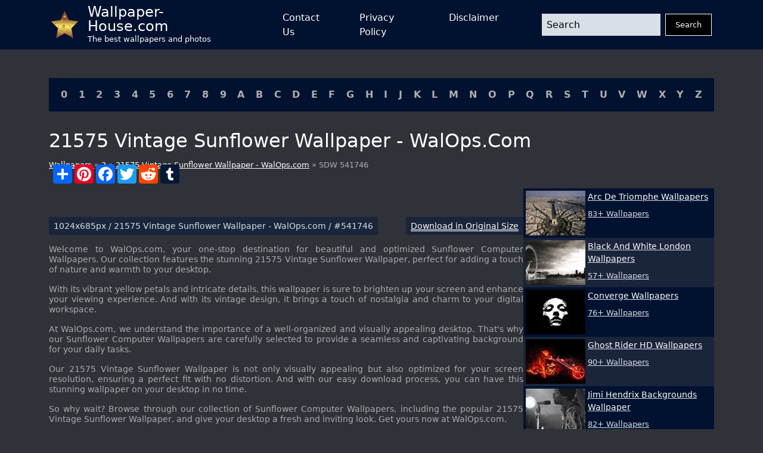

--- FILE ---
content_type: text/html; charset=UTF-8
request_url: https://wallpaper-house.com/wallpaper-id-541746.php
body_size: 12385
content:
<!DOCTYPE html>
<html lang="en-US">

        <head>
    <meta http-equiv="Content-Type" content="text/html; charset=UTF-8" />
    <meta name="viewport" content="width=device-width, initial-scale=1">
    <meta name="csrf-token" content="QDutKiOagvx40gO6uasYQVNpccZZaELKihgRmhma">
    <meta name="author" content="Wallpaper-House.com" />
    <title>21575 Vintage Sunflower Wallpaper - WalOps.com</title>
    <meta name="description" content="Download 21575 Vintage Sunflower Wallpaper - WalOps.com in HIGH quality and 1024 x 685 size and Enjoy!" />

    <link rel="canonical" href="https://wallpaper-house.com/wallpaper-id-541746.php">

    <link rel="apple-touch-icon" sizes="180x180" href="/ico/apple-touch-icon.png">
    <link rel="icon" type="image/png" sizes="32x32" href="/ico/favicon-32x32.png">
    <link rel="icon" type="image/png" sizes="16x16" href="/ico/favicon-16x16.png">
    <link rel="manifest" href="/ico/site.webmanifest">
    <link rel="mask-icon" href="/ico/safari-pinned-tab.svg" color="#5bbad5">
    <link rel="shortcut icon" href="/ico/favicon.ico">
    <meta name="msapplication-TileColor" content="#2b5797">
    <meta name="msapplication-config" content="/ico/browserconfig.xml">
    <meta name="theme-color" content="#000000">

    <script type="application/ld+json">{"@context":"https:\/\/schema.org","@type":"Organization","name":"Wallpaper house","description":"Wallpaper house is a website that provides you with the best wallpapers for your desktop and mobile devices.","url":"https:\/\/wallpaper-house.com","logo":"https:\/\/wallpaper-house.com\/assets\/logo.png","foundingDate":"2017-03-30T00:00:00+00:00","foundingLocation":"New York","brand":"Wallpaper house","address":{"@type":"PostalAddress","addressLocality":"New York","addressRegion":"New York","postalCode":"1016","streetAddress":"160 E 28th St","addressCountry":"US"}}</script>
    <script type="application/ld+json">{"@context":"https:\/\/schema.org","@type":"BreadcrumbList","itemListElement":[{"@type":"ListItem","position":1,"item":{"@type":"WebPage","name":"Wallpaper house","url":"https:\/\/wallpaper-house.com","@id":"https:\/\/wallpaper-house.com"}},{"@type":"ListItem","position":2,"item":{"@type":"WebPage","name":"2","url":"https:\/\/wallpaper-house.com\/cll\/2\/index.php","@id":"https:\/\/wallpaper-house.com\/cll\/2\/index.php"}},{"@type":"ListItem","position":3,"item":{"@type":"WebPage","name":"Sunflower Computer Wallpapers","url":"https:\/\/wallpaper-house.com\/group\/sunflower-computer-wallpaper\/index.php","@id":"https:\/\/wallpaper-house.com\/group\/sunflower-computer-wallpaper\/index.php"}},{"@type":"ListItem","position":4,"item":{"@type":"WebPage","name":"21575 Vintage Sunflower Wallpaper - WalOps.com","url":"https:\/\/wallpaper-house.com\/wallpaper-id-541746.php","@id":"https:\/\/wallpaper-house.com\/wallpaper-id-541746.php"}}]}</script>

    <!-- Bootstrap CSS -->
<link href="https://wallpaper-house.com/assets/module/bootstrap/bootstrap-reboot.min.css" rel="stylesheet">
<link href="https://wallpaper-house.com/assets/module/bootstrap/bootstrap-grid.min.css" rel="stylesheet">

<!-- Custom CSS -->
<link href="https://wallpaper-house.com/assets/css/style.css" rel="stylesheet">
<link href="https://wallpaper-house.com/assets/css/media.css" rel="stylesheet">

    
    <!-- Google tag (gtag.js) -->
<script async src="https://www.googletagmanager.com/gtag/js?id=UA-101984603-1" type="01617ffff9755e073713262e-text/javascript"></script>
<script type="01617ffff9755e073713262e-text/javascript">
    window.dataLayer = window.dataLayer || [];
    function gtag(){dataLayer.push(arguments);}
    gtag('js', new Date());

    gtag('config', 'UA-101984603-1');
</script>
<script type="01617ffff9755e073713262e-application/javascript">
new Image().src = "//counter.yadro.ru/hit?r"+
escape(document.referrer)+((typeof(screen)=="undefined")?"":
";s"+screen.width+"*"+screen.height+"*"+(screen.colorDepth?
screen.colorDepth:screen.pixelDepth))+";u"+escape(document.URL)+
";h"+escape(document.title.substring(0,150))+
";"+Math.random();</script>

            <link rel="preload" href="https://wallpaper-house.com/media/414812/conversions/wallpaper2you_541746-small_webp.webp" as="image">
    <link rel="preload" href="https://wallpaper-house.com/media/414812/conversions/wallpaper2you_541746-small.jpg" as="image">
    <link rel="preload" href="https://wallpaper-house.com/media/414812/conversions/wallpaper2you_541746-medium_webp.webp" as="image">
    <link rel="preload" href="https://wallpaper-house.com/media/414812/conversions/wallpaper2you_541746-medium.jpg" as="image">
    <link rel="preload" href="https://wallpaper-house.com/media/414812/conversions/wallpaper2you_541746-large_webp.webp" as="image">
    <link rel="preload" href="https://wallpaper-house.com/media/414812/conversions/wallpaper2you_541746-large.jpg" as="image">
    </head>

<body class="bg-grey d-flex flex-column min-vh-100 vh-100 h-100">
<header class=" bg-blue">

    <nav class="container p-0 px-sm-3 d-flex justify-content-between">
        <a class="navbar-brand d-flex align-content-start align-items-center me-5" href="/">
            <img src="[data-uri]"
                 alt="logo"
                 width="45" height="45"
                 class="me-3">
            <div class="d-flex flex-column">
                <div class="site-name">Wallpaper-House.com</div>
                <div class="site-description">The best wallpapers and photos</div>
            </div>
        </a>
        <button class="navbar-button d-block d-lg-none" id="menuButton" onclick="if (!window.__cfRLUnblockHandlers) return false; showMenu()" data-cf-modified-01617ffff9755e073713262e-="">
            <svg xmlns:xlink="http://www.w3.org/1999/xlink" xmlns="http://www.w3.org/2000/svg" viewBox="0 0 512 512" height="46" width="46">
                <rect width="352" height="32" x="80" y="96" />
                <rect width="352" height="32" x="80" y="240" />
                <rect width="352" height="32" x="80" y="384" />
            </svg>
        </button>
        <div class="d-lg-flex flex-grow-1 justify-content-between align-items-center"
             id="mainMenu">
            <ul class="navbar-nav mx-auto d-lg-flex justify-content-between">
                <li class="nav-item mx-1 mx-lg-2 mx-xl-4">
                    <a href="https://wallpaper-house.com/contact" class="nav-link open-popup-link">Contact Us</a>
                </li>
                <li class="nav-item mx-1 mx-lg-2 mx-xl-4">
                    <a href="https://wallpaper-house.com/privacy" class="nav-link open-popup-link">Privacy Policy</a>
                </li>
                <li class="nav-item mx-1 mx-lg-2 mx-xl-4">
                    <a href="https://wallpaper-house.com/disclaimer" class="nav-link open-popup-link">Disclaimer</a>
                </li>
            </ul>
            <form class="d-flex flex-grow-1 ms-lg-5" method="get" action="https://wallpaper-house.com/search">
                <input class="form-control me-2 header-search" type="text" name="s" placeholder="Search">
                <button class="btn btn-dark" type="submit">Search</button>
            </form>
            <button class="close" onclick="if (!window.__cfRLUnblockHandlers) return false; showMenu()" data-cf-modified-01617ffff9755e073713262e-="">
                <svg width="46" height="46" viewBox="0 0 48 48" fill="none" xmlns="http://www.w3.org/2000/svg">
                    <path d="M8 8L40 40" stroke="white" stroke-width="6" stroke-linecap="round" stroke-linejoin="round"></path>
                    <path d="M8 40L40 8" stroke="white" stroke-width="6" stroke-linecap="round" stroke-linejoin="round"></path>
                </svg>
            </button>
        </div>

    </nav>
</header>
<main class="mt-3 mt-lg-5">
    <section class="container cll">
    <div class=" bg-blue p-2 p-lg-3 d-flex justify-content-center justify-content-lg-between flex-wrap">
                    <a class="px-1" href="https://wallpaper-house.com/cll/0/index.php">0</a>
                    <a class="px-1" href="https://wallpaper-house.com/cll/1/index.php">1</a>
                    <a class="px-1" href="https://wallpaper-house.com/cll/2/index.php">2</a>
                    <a class="px-1" href="https://wallpaper-house.com/cll/3/index.php">3</a>
                    <a class="px-1" href="https://wallpaper-house.com/cll/4/index.php">4</a>
                    <a class="px-1" href="https://wallpaper-house.com/cll/5/index.php">5</a>
                    <a class="px-1" href="https://wallpaper-house.com/cll/6/index.php">6</a>
                    <a class="px-1" href="https://wallpaper-house.com/cll/7/index.php">7</a>
                    <a class="px-1" href="https://wallpaper-house.com/cll/8/index.php">8</a>
                    <a class="px-1" href="https://wallpaper-house.com/cll/9/index.php">9</a>
                    <a class="px-1" href="https://wallpaper-house.com/cll/A/index.php">A</a>
                    <a class="px-1" href="https://wallpaper-house.com/cll/B/index.php">B</a>
                    <a class="px-1" href="https://wallpaper-house.com/cll/C/index.php">C</a>
                    <a class="px-1" href="https://wallpaper-house.com/cll/D/index.php">D</a>
                    <a class="px-1" href="https://wallpaper-house.com/cll/E/index.php">E</a>
                    <a class="px-1" href="https://wallpaper-house.com/cll/F/index.php">F</a>
                    <a class="px-1" href="https://wallpaper-house.com/cll/G/index.php">G</a>
                    <a class="px-1" href="https://wallpaper-house.com/cll/H/index.php">H</a>
                    <a class="px-1" href="https://wallpaper-house.com/cll/I/index.php">I</a>
                    <a class="px-1" href="https://wallpaper-house.com/cll/J/index.php">J</a>
                    <a class="px-1" href="https://wallpaper-house.com/cll/K/index.php">K</a>
                    <a class="px-1" href="https://wallpaper-house.com/cll/L/index.php">L</a>
                    <a class="px-1" href="https://wallpaper-house.com/cll/M/index.php">M</a>
                    <a class="px-1" href="https://wallpaper-house.com/cll/N/index.php">N</a>
                    <a class="px-1" href="https://wallpaper-house.com/cll/O/index.php">O</a>
                    <a class="px-1" href="https://wallpaper-house.com/cll/P/index.php">P</a>
                    <a class="px-1" href="https://wallpaper-house.com/cll/Q/index.php">Q</a>
                    <a class="px-1" href="https://wallpaper-house.com/cll/R/index.php">R</a>
                    <a class="px-1" href="https://wallpaper-house.com/cll/S/index.php">S</a>
                    <a class="px-1" href="https://wallpaper-house.com/cll/T/index.php">T</a>
                    <a class="px-1" href="https://wallpaper-house.com/cll/U/index.php">U</a>
                    <a class="px-1" href="https://wallpaper-house.com/cll/V/index.php">V</a>
                    <a class="px-1" href="https://wallpaper-house.com/cll/W/index.php">W</a>
                    <a class="px-1" href="https://wallpaper-house.com/cll/X/index.php">X</a>
                    <a class="px-1" href="https://wallpaper-house.com/cll/Y/index.php">Y</a>
                    <a class="px-1" href="https://wallpaper-house.com/cll/Z/index.php">Z</a>
            </div>
</section>
        <section class="title container">
        <h1>
            21575 Vintage Sunflower Wallpaper - WalOps.com
        </h1>
        <div class="breadcrumbs">
            <a href="https://wallpaper-house.com">
                Wallpapers
            </a>
                        »
            <a href="https://wallpaper-house.com/cll/2/index.php">
                2
            </a>
                        »
            <a href="https://wallpaper-house.com/group/sunflower-computer-wallpaper/index.php">21575 Vintage Sunflower Wallpaper - WalOps.com</a>
            » SDW 541746
        </div>

    </section>

    <section class="container d-block d-lg-flex" id="content">
        <div class="main-content flex-grow-1">
            <a href="https://wallpaper-house.com/data/out/12/wallpaper2you_541746.jpg" class="d-block post-image">
               
                <picture>
        <source media="(max-width: 496px)" data-srcset="https://wallpaper-house.com/media/414812/conversions/wallpaper2you_541746-small_webp.webp" type="image/webp" />
        <source media="(max-width: 496px)" data-srcset="https://wallpaper-house.com/media/414812/conversions/wallpaper2you_541746-small.jpg" type="image/jpeg" />
        <source media="(max-width: 1399px)" data-srcset="https://wallpaper-house.com/media/414812/conversions/wallpaper2you_541746-medium_webp.webp" type="image/webp" />
        <source media="(max-width: 1399px)" data-srcset="https://wallpaper-house.com/media/414812/conversions/wallpaper2you_541746-medium.jpg" type="image/jpeg" />
        <source media="(min-width: 1400px)" data-srcset="https://wallpaper-house.com/media/414812/conversions/wallpaper2you_541746-large_webp.webp" type="image/webp" />
        <source media="(min-width: 1400px)" data-srcset="https://wallpaper-house.com/media/414812/conversions/wallpaper2you_541746-large.jpg" type="image/jpeg" />

        <img class="lazy" src="[data-uri]" data-src="https://wallpaper-house.com/data/out/12/wallpaper2you_541746.jpg" alt="21575 Vintage Sunflower Wallpaper - WalOps.com" title="21575 Vintage Sunflower Wallpaper - WalOps.com">
    </picture>
                <button type="button" onclick="if (!window.__cfRLUnblockHandlers) return false; window.open('/disclaimer', '_blank');" href="/disclaimer" class="disclaimer-link" data-cf-modified-01617ffff9755e073713262e-="">
                    DCMA
                </button>
            </a>

            <div style="clear:both;"></div>
<!-- AddToAny BEGIN -->
<div class="a2a_kit a2a_kit_size_32 a2a_default_style">
    <a class="a2a_dd" href="https://www.addtoany.com/share"></a>
    <a class="a2a_button_pinterest"></a>
    <a class="a2a_button_facebook"></a>
    <a class="a2a_button_twitter"></a>
    <a class="a2a_button_reddit"></a>
    <a class="a2a_button_tumblr"></a>
    <a class="a2a_button_google_plus"></a>
</div>

<!-- AddToAny END -->

<div style="clear:both;"></div>


            <div class="ads-container">
    <ins class="adsbygoogle"
         style="display:block"
         data-ad-client="ca-pub-3375405152988042"
         data-ad-slot="7229790580"
         data-ad-format="auto"
         data-full-width-responsive="true"></ins>
    <script type="01617ffff9755e073713262e-text/javascript">
        (adsbygoogle = window.adsbygoogle || []).push({});
    </script>
</div>

            <div class="post-meta d-flex flex-wrap g-2 justify-content-between mt-3">
                <span class="box p-2 d-inline-block wallpaper-info">
                    1024x685px
                    / 21575 Vintage Sunflower Wallpaper - WalOps.com
                    / #541746
                </span>
                <span class="box p-2 d-inline-block download">
                    <a href="https://wallpaper-house.com/data/out/12/wallpaper2you_541746.jpg" class="btn btn-primary btn-download" download="Wallpaper-House.com_541746.jpg">
                        Download in Original Size
                    </a>
                </span>
            </div>

            <div class="post-description mt-3">
                                <p>Welcome to WalOps.com, your one-stop destination for beautiful and optimized Sunflower Computer Wallpapers. Our collection features the stunning 21575 Vintage Sunflower Wallpaper, perfect for adding a touch of nature and warmth to your desktop. </p>

<p>With its vibrant yellow petals and intricate details, this wallpaper is sure to brighten up your screen and enhance your viewing experience. And with its vintage design, it brings a touch of nostalgia and charm to your digital workspace.</p>

<p>At WalOps.com, we understand the importance of a well-organized and visually appealing desktop. That's why our Sunflower Computer Wallpapers are carefully selected to provide a seamless and captivating background for your daily tasks.</p>

<p>Our 21575 Vintage Sunflower Wallpaper is not only visually appealing but also optimized for your screen resolution, ensuring a perfect fit with no distortion. And with our easy download process, you can have this stunning wallpaper on your desktop in no time.</p>

<p>So why wait? Browse through our collection of Sunflower Computer Wallpapers, including the popular 21575 Vintage Sunflower Wallpaper, and give your desktop a fresh and inviting look. Get yours now at WalOps.com.</p>
                                <p class="mt-2">
                    <strong>ID of this image: 541746. (You can find it using this number).</strong>
                </p>
            </div>

            <div class="short-links mt-4">
                <h3>Codes for Insertion:</h3>
                <div class="mt-2">
                    <label>Short Link</label>
                    <input class="d-block" onClick="if (!window.__cfRLUnblockHandlers) return false; this.select();" type="text" value="https://wallpaper-house.com/wallpaper-id-541746.php" data-cf-modified-01617ffff9755e073713262e-="">
                </div>
                <div class="mt-2">
                    <label>Preview / HTML</label>
                    <input class="d-block" onClick="if (!window.__cfRLUnblockHandlers) return false; this.select();" type="text" value='<a href="https://wallpaper-house.com/wallpaper-id-541746.php"><img src="https://wallpaper-house.com/data/out/12/wallpaper2you_541746.jpg" width="192" height="120" /></a>' data-cf-modified-01617ffff9755e073713262e-="">
                </div>
                <div class="mt-2">
                    <label>Forum / BB Code</label>
                    <input class="d-block" onClick="if (!window.__cfRLUnblockHandlers) return false; this.select();" type="text" value="[URL=https://wallpaper-house.com/wallpaper-id-541746.php][image]https://wallpaper-house.com/data/out/12/wallpaper2you_541746.jpg[/image][/URL]" data-cf-modified-01617ffff9755e073713262e-="">
                </div>
            </div>

                            <div class="related-posts mt-4">
                    <h3>See also:</h3>
                    <div class="posts-grid row row-cols-1 row-cols-sm-2 row-cols-md-3 g-3 ">
                                                                                   <div class="col">
                                    <a href="https://wallpaper-house.com/wallpaper-id-541695.php" class="d-block card">
                                        
                                        <picture>
        <source data-srcset="https://wallpaper-house.com/media/414761/conversions/wallpaper2you_541695-medium_webp.webp" type="image/webp" />
        <source data-srcset="https://wallpaper-house.com/media/414761/conversions/wallpaper2you_541695-medium.jpg" type="image/jpeg" />

        <img class="lazy" src="[data-uri]" data-src="https://wallpaper-house.com/data/out/12/wallpaper2you_541695.jpg" alt="Sunflower Desktop Wallpapers Free - Wallpaper Cave" title="Sunflower Desktop Wallpapers Free - Wallpaper Cave">
    </picture>
                                        <div class="meta p-2">
                                            1920x1200px /
                                            #541695
                                        </div>
                                    </a>
                                </div>
                                                                                                               <div class="col">
                                    <a href="https://wallpaper-house.com/wallpaper-id-541733.php" class="d-block card">
                                        
                                        <picture>
        <source data-srcset="https://wallpaper-house.com/media/414799/conversions/wallpaper2you_541733-medium_webp.webp" type="image/webp" />
        <source data-srcset="https://wallpaper-house.com/media/414799/conversions/wallpaper2you_541733-medium.jpg" type="image/jpeg" />

        <img class="lazy" src="[data-uri]" data-src="https://wallpaper-house.com/data/out/12/wallpaper2you_541733.jpg" alt="YouWall - Sunflowers Wallpaper - wallpaper,wallpapers,free" title="YouWall - Sunflowers Wallpaper - wallpaper,wallpapers,free">
    </picture>
                                        <div class="meta p-2">
                                            1920x1200px /
                                            #541733
                                        </div>
                                    </a>
                                </div>
                                                                                                               <div class="col">
                                    <a href="https://wallpaper-house.com/wallpaper-id-541772.php" class="d-block card">
                                        
                                        <picture>
        <source data-srcset="https://wallpaper-house.com/media/414838/conversions/wallpaper2you_541772-medium_webp.webp" type="image/webp" />
        <source data-srcset="https://wallpaper-house.com/media/414838/conversions/wallpaper2you_541772-medium.jpg" type="image/jpeg" />

        <img class="lazy" src="[data-uri]" data-src="https://wallpaper-house.com/data/out/12/wallpaper2you_541772.jpg" alt="Sunflower Desktop HD Wallpapers" title="Sunflower Desktop HD Wallpapers">
    </picture>
                                        <div class="meta p-2">
                                            1000x653px /
                                            #541772
                                        </div>
                                    </a>
                                </div>
                                                                                                               <div class="col">
                                    <a href="https://wallpaper-house.com/wallpaper-id-541696.php" class="d-block card">
                                        
                                        <picture>
        <source data-srcset="https://wallpaper-house.com/media/414762/conversions/wallpaper2you_541696-medium_webp.webp" type="image/webp" />
        <source data-srcset="https://wallpaper-house.com/media/414762/conversions/wallpaper2you_541696-medium.jpg" type="image/jpeg" />

        <img class="lazy" src="[data-uri]" data-src="https://wallpaper-house.com/data/out/12/wallpaper2you_541696.jpg" alt="Sunflower Desktop wallpapers - HD Wallpapers POP" title="Sunflower Desktop wallpapers - HD Wallpapers POP">
    </picture>
                                        <div class="meta p-2">
                                            1920x1080px /
                                            #541696
                                        </div>
                                    </a>
                                </div>
                                                                                                               <div class="col">
                                    <a href="https://wallpaper-house.com/wallpaper-id-541777.php" class="d-block card">
                                        
                                        <picture>
        <source data-srcset="https://wallpaper-house.com/media/414843/conversions/wallpaper2you_541777-medium_webp.webp" type="image/webp" />
        <source data-srcset="https://wallpaper-house.com/media/414843/conversions/wallpaper2you_541777-medium.jpg" type="image/jpeg" />

        <img class="lazy" src="[data-uri]" data-src="https://wallpaper-house.com/data/out/12/wallpaper2you_541777.jpg" alt="Sunflower macro beautiful flowers Desktop Wallpaper - 2560x1600" title="Sunflower macro beautiful flowers Desktop Wallpaper - 2560x1600">
    </picture>
                                        <div class="meta p-2">
                                            2560x1600px /
                                            #541777
                                        </div>
                                    </a>
                                </div>
                                                                                                               <div class="col">
                                    <a href="https://wallpaper-house.com/wallpaper-id-541701.php" class="d-block card">
                                        
                                        <picture>
        <source data-srcset="https://wallpaper-house.com/media/414767/conversions/wallpaper2you_541701-medium_webp.webp" type="image/webp" />
        <source data-srcset="https://wallpaper-house.com/media/414767/conversions/wallpaper2you_541701-medium.jpg" type="image/jpeg" />

        <img class="lazy" src="[data-uri]" data-src="https://wallpaper-house.com/data/out/12/wallpaper2you_541701.jpg" alt="Sunflower wallpaper desktop posted in sunflower wallpaper desktop" title="Sunflower wallpaper desktop posted in sunflower wallpaper desktop">
    </picture>
                                        <div class="meta p-2">
                                            1680x1050px /
                                            #541701
                                        </div>
                                    </a>
                                </div>
                                                                                                               <div class="col">
                                    <a href="https://wallpaper-house.com/wallpaper-id-541771.php" class="d-block card">
                                        
                                        <picture>
        <source data-srcset="https://wallpaper-house.com/media/414837/conversions/wallpaper2you_541771-medium_webp.webp" type="image/webp" />
        <source data-srcset="https://wallpaper-house.com/media/414837/conversions/wallpaper2you_541771-medium.jpg" type="image/jpeg" />

        <img class="lazy" src="[data-uri]" data-src="https://wallpaper-house.com/data/out/12/wallpaper2you_541771.jpg" alt="Sunflower Field HD desktop wallpaper High Definition" title="Sunflower Field HD desktop wallpaper High Definition">
    </picture>
                                        <div class="meta p-2">
                                            1366x768px /
                                            #541771
                                        </div>
                                    </a>
                                </div>
                                                                                                               <div class="col">
                                    <a href="https://wallpaper-house.com/wallpaper-id-541708.php" class="d-block card">
                                        
                                        <picture>
        <source data-srcset="https://wallpaper-house.com/media/414774/conversions/wallpaper2you_541708-medium_webp.webp" type="image/webp" />
        <source data-srcset="https://wallpaper-house.com/media/414774/conversions/wallpaper2you_541708-medium.jpg" type="image/jpeg" />

        <img class="lazy" src="[data-uri]" data-src="https://wallpaper-house.com/data/out/12/wallpaper2you_541708.jpg" alt="Sunflower Wallpapers Desktop - Wallpaper Cave" title="Sunflower Wallpapers Desktop - Wallpaper Cave">
    </picture>
                                        <div class="meta p-2">
                                            2560x1600px /
                                            #541708
                                        </div>
                                    </a>
                                </div>
                                                                                                               <div class="col">
                                    <a href="https://wallpaper-house.com/wallpaper-id-541767.php" class="d-block card">
                                        
                                        <picture>
        <source data-srcset="https://wallpaper-house.com/media/414833/conversions/wallpaper2you_541767-medium_webp.webp" type="image/webp" />
        <source data-srcset="https://wallpaper-house.com/media/414833/conversions/wallpaper2you_541767-medium.jpg" type="image/jpeg" />

        <img class="lazy" src="[data-uri]" data-src="https://wallpaper-house.com/data/out/12/wallpaper2you_541767.jpg" alt="Wallpapers Sun Flower Sunflower Desktop Background 1024x768" title="Wallpapers Sun Flower Sunflower Desktop Background 1024x768">
    </picture>
                                        <div class="meta p-2">
                                            1024x768px /
                                            #541767
                                        </div>
                                    </a>
                                </div>
                                                                        </div>
                </div>
            
            <div class="post-content mt-4">
    <h3>How To Install new background wallpaper on your device</h3>
    <h4>For Windows 11</h4>
    <ul>
        <li>Click the on-screen Windows button or press the Windows button on your keyboard.</li>
        <li>Click Settings.</li>
        <li>Go to Personalization.</li>
        <li>Choose Background.</li>
        <li>Select an already available image or click Browse to search for an image you've saved to your PC.</li>
    </ul>
    <h4>For Windows 10 / 11</h4>
    <p>You can select “Personalization” in the context menu. The settings window will open. Settings&gt; Personalization&gt;
        Background.</p>
    <p>In any case, you will find yourself in the same place. To select another image stored on your PC, select “Image”
        or click “Browse”.</p>
    <h4>For Windows Vista or Windows 7</h4>
    <p>Right-click on the desktop, select "Personalization", click on "Desktop Background" and select the menu you want
        (the "Browse" buttons or select an image in the viewer). Click OK when done.</p>
    <h4>For Windows XP</h4>
    <p>Right-click on an empty area on the desktop, select "Properties" in the context menu, select the "Desktop" tab
        and select an image from the ones listed in the scroll window.</p>
    <h4>For Mac OS X</h4>
    <ul>
        <li>
            From a Finder window or your desktop, locate the image file that you want to use.
        </li>
        <li>
            Control-click (or right-click) the file, then choose Set Desktop Picture from the shortcut menu. If you're using multiple displays, this changes the wallpaper of your primary display only.
        </li>
        <li>
            If you don't see Set Desktop Picture in the shortcut menu, you should see a sub-menu named Services instead. Choose Set Desktop Picture from there.
        </li>
    </ul>
    <h4>For Android</h4>
    <ul>
        <li>Tap and hold the home screen.</li>
        <li>Tap the wallpapers icon on the bottom left of your screen.</li>
        <li>Choose from the collections of wallpapers included with your phone, or from your photos.</li>
        <li>Tap the wallpaper you want to use.</li>
        <li>Adjust the positioning and size and then tap Set as wallpaper on the upper left corner of your screen.</li>
        <li>Choose whether you want to set the wallpaper for your Home screen, Lock screen or both Home and lock
            screen.
        </li>
    </ul>
    <h4>For iOS</h4>
    <ul>
        <li>Launch the Settings app from your iPhone or iPad Home screen.</li>
        <li>Tap on Wallpaper.</li>
        <li>Tap on Choose a New Wallpaper. You can choose from Apple's stock imagery, or your own library.</li>
        <li>Tap the type of wallpaper you would like to use</li>
        <li>Select your new wallpaper to enter Preview mode.</li>
        <li>Tap Set.</li>
    </ul>
</div>

        </div>

        <div class="sidebar mt-3 mt-lg-0 flex-shrink-0">
    <div class="ads-container">
    <ins class="adsbygoogle"
         style="display:block"
         data-ad-client="ca-pub-3375405152988042"
         data-ad-slot="3893218799"
         data-ad-format="auto"
         data-full-width-responsive="true"></ins>
    <script type="01617ffff9755e073713262e-text/javascript">
        (adsbygoogle = window.adsbygoogle || []).push({});
    </script>
</div>
    <div class="widget posts-list mb-3">
                    <a href="https://wallpaper-house.com/group/arc-de-triomphe-wallpaper/index.php" class="item p-2 p-lg-1 d-block d-lg-flex ">
                <picture>
        <source media="(max-width: 511px)" data-srcset="https://wallpaper-house.com/media/27700/conversions/wallpaper2you_423774-small_webp.webp" type="image/webp"/>
        <source media="(max-width: 511px)" data-srcset="https://wallpaper-house.com/media/27700/conversions/wallpaper2you_423774-small.jpg" type="image/jpeg"/>
        <source media="(min-width: 512px)" data-srcset="https://wallpaper-house.com/media/27700/conversions/wallpaper2you_423774-thumb_webp.webp" type="image/webp"/>
        <source media="(min-width: 512px)" data-srcset="https://wallpaper-house.com/media/27700/conversions/wallpaper2you_423774-thumb.jpg" type="image/jpeg"/>

        <img class="lazy" src="[data-uri]" data-src="https://wallpaper-house.com/data/out/10/wallpaper2you_423774.jpg" alt="Arc De Triomphe Wallpapers" title="Arc De Triomphe Wallpapers">
    </picture>
                <div class="meta d-flex flex-column ms-lg-1 mt-2 mt-lg-0">
                    <div
                        class="title">Arc De Triomphe Wallpapers</div>
                    <div class="mt-2">83+ Wallpapers</div>
                </div>
            </a>
                    <a href="https://wallpaper-house.com/group/black-and-white-london-wallpaper/index.php" class="item p-2 p-lg-1 d-block d-lg-flex ">
                <picture>
        <source media="(max-width: 511px)" data-srcset="https://wallpaper-house.com/media/61363/conversions/wallpaper2you_150056-small_webp.webp" type="image/webp"/>
        <source media="(max-width: 511px)" data-srcset="https://wallpaper-house.com/media/61363/conversions/wallpaper2you_150056-small.jpg" type="image/jpeg"/>
        <source media="(min-width: 512px)" data-srcset="https://wallpaper-house.com/media/61363/conversions/wallpaper2you_150056-thumb_webp.webp" type="image/webp"/>
        <source media="(min-width: 512px)" data-srcset="https://wallpaper-house.com/media/61363/conversions/wallpaper2you_150056-thumb.jpg" type="image/jpeg"/>

        <img class="lazy" src="[data-uri]" data-src="https://wallpaper-house.com/data/out/7/wallpaper2you_150056.jpg" alt="Black And White London Wallpapers" title="Black And White London Wallpapers">
    </picture>
                <div class="meta d-flex flex-column ms-lg-1 mt-2 mt-lg-0">
                    <div
                        class="title">Black And White London Wallpapers</div>
                    <div class="mt-2">57+ Wallpapers</div>
                </div>
            </a>
                    <a href="https://wallpaper-house.com/group/converge-wallpaper/index.php" class="item p-2 p-lg-1 d-block d-lg-flex ">
                <picture>
        <source media="(max-width: 511px)" data-srcset="https://wallpaper-house.com/media/95957/conversions/wallpaper2you_482623-small_webp.webp" type="image/webp"/>
        <source media="(max-width: 511px)" data-srcset="https://wallpaper-house.com/media/95957/conversions/wallpaper2you_482623-small.jpg" type="image/jpeg"/>
        <source media="(min-width: 512px)" data-srcset="https://wallpaper-house.com/media/95957/conversions/wallpaper2you_482623-thumb_webp.webp" type="image/webp"/>
        <source media="(min-width: 512px)" data-srcset="https://wallpaper-house.com/media/95957/conversions/wallpaper2you_482623-thumb.jpg" type="image/jpeg"/>

        <img class="lazy" src="[data-uri]" data-src="https://wallpaper-house.com/data/out/12/wallpaper2you_482623.jpg" alt="Converge Wallpapers" title="Converge Wallpapers">
    </picture>
                <div class="meta d-flex flex-column ms-lg-1 mt-2 mt-lg-0">
                    <div
                        class="title">Converge Wallpapers</div>
                    <div class="mt-2">76+ Wallpapers</div>
                </div>
            </a>
                    <a href="https://wallpaper-house.com/group/ghost-rider-hd-wallpapers/index.php" class="item p-2 p-lg-1 d-block d-lg-flex ">
                <picture>
        <source media="(max-width: 511px)" data-srcset="https://wallpaper-house.com/media/180923/conversions/wallpaper2you_473814-small_webp.webp" type="image/webp"/>
        <source media="(max-width: 511px)" data-srcset="https://wallpaper-house.com/media/180923/conversions/wallpaper2you_473814-small.jpg" type="image/jpeg"/>
        <source media="(min-width: 512px)" data-srcset="https://wallpaper-house.com/media/180923/conversions/wallpaper2you_473814-thumb_webp.webp" type="image/webp"/>
        <source media="(min-width: 512px)" data-srcset="https://wallpaper-house.com/media/180923/conversions/wallpaper2you_473814-thumb.jpg" type="image/jpeg"/>

        <img class="lazy" src="[data-uri]" data-src="https://wallpaper-house.com/data/out/11/wallpaper2you_473814.jpg" alt="Ghost Rider HD Wallpapers" title="Ghost Rider HD Wallpapers">
    </picture>
                <div class="meta d-flex flex-column ms-lg-1 mt-2 mt-lg-0">
                    <div
                        class="title">Ghost Rider HD Wallpapers</div>
                    <div class="mt-2">90+ Wallpapers</div>
                </div>
            </a>
                    <a href="https://wallpaper-house.com/group/jimi-hendrix-backgrounds/index.php" class="item p-2 p-lg-1 d-block d-lg-flex ">
                <picture>
        <source media="(max-width: 511px)" data-srcset="https://wallpaper-house.com/media/250409/conversions/wallpaper2you_438133-small_webp.webp" type="image/webp"/>
        <source media="(max-width: 511px)" data-srcset="https://wallpaper-house.com/media/250409/conversions/wallpaper2you_438133-small.jpg" type="image/jpeg"/>
        <source media="(min-width: 512px)" data-srcset="https://wallpaper-house.com/media/250409/conversions/wallpaper2you_438133-thumb_webp.webp" type="image/webp"/>
        <source media="(min-width: 512px)" data-srcset="https://wallpaper-house.com/media/250409/conversions/wallpaper2you_438133-thumb.jpg" type="image/jpeg"/>

        <img class="lazy" src="[data-uri]" data-src="https://wallpaper-house.com/data/out/10/wallpaper2you_438133.jpg" alt="Jimi Hendrix Backgrounds" title="Jimi Hendrix Backgrounds">
    </picture>
                <div class="meta d-flex flex-column ms-lg-1 mt-2 mt-lg-0">
                    <div
                        class="title">Jimi Hendrix Backgrounds Wallpaper</div>
                    <div class="mt-2">82+ Wallpapers</div>
                </div>
            </a>
                    <a href="https://wallpaper-house.com/group/kawaii-wallpapers/index.php" class="item p-2 p-lg-1 d-block d-lg-flex ">
                <picture>
        <source media="(max-width: 511px)" data-srcset="https://wallpaper-house.com/media/255299/conversions/wallpaper2you_49113-small_webp.webp" type="image/webp"/>
        <source media="(max-width: 511px)" data-srcset="https://wallpaper-house.com/media/255299/conversions/wallpaper2you_49113-small.jpg" type="image/jpeg"/>
        <source media="(min-width: 512px)" data-srcset="https://wallpaper-house.com/media/255299/conversions/wallpaper2you_49113-thumb_webp.webp" type="image/webp"/>
        <source media="(min-width: 512px)" data-srcset="https://wallpaper-house.com/media/255299/conversions/wallpaper2you_49113-thumb.jpg" type="image/jpeg"/>

        <img class="lazy" src="[data-uri]" data-src="https://wallpaper-house.com/data/out/5/wallpaper2you_49113.jpg" alt="Kawaii Wallpapers" title="Kawaii Wallpapers">
    </picture>
                <div class="meta d-flex flex-column ms-lg-1 mt-2 mt-lg-0">
                    <div
                        class="title">Kawaii Wallpapers</div>
                    <div class="mt-2">66+ Wallpapers</div>
                </div>
            </a>
                    <a href="https://wallpaper-house.com/group/king-crimson-wallpaper/index.php" class="item p-2 p-lg-1 d-block d-lg-flex ">
                <picture>
        <source media="(max-width: 511px)" data-srcset="https://wallpaper-house.com/media/256876/conversions/wallpaper2you_423489-small_webp.webp" type="image/webp"/>
        <source media="(max-width: 511px)" data-srcset="https://wallpaper-house.com/media/256876/conversions/wallpaper2you_423489-small.jpg" type="image/jpeg"/>
        <source media="(min-width: 512px)" data-srcset="https://wallpaper-house.com/media/256876/conversions/wallpaper2you_423489-thumb_webp.webp" type="image/webp"/>
        <source media="(min-width: 512px)" data-srcset="https://wallpaper-house.com/media/256876/conversions/wallpaper2you_423489-thumb.jpg" type="image/jpeg"/>

        <img class="lazy" src="[data-uri]" data-src="https://wallpaper-house.com/data/out/10/wallpaper2you_423489.jpg" alt="King Crimson Wallpapers" title="King Crimson Wallpapers">
    </picture>
                <div class="meta d-flex flex-column ms-lg-1 mt-2 mt-lg-0">
                    <div
                        class="title">King Crimson Wallpapers</div>
                    <div class="mt-2">64+ Wallpapers</div>
                </div>
            </a>
                    <a href="https://wallpaper-house.com/group/leopard-gecko-wallpaper/index.php" class="item p-2 p-lg-1 d-block d-lg-flex ">
                <picture>
        <source media="(max-width: 511px)" data-srcset="https://wallpaper-house.com/media/267008/conversions/wallpaper2you_163557-small_webp.webp" type="image/webp"/>
        <source media="(max-width: 511px)" data-srcset="https://wallpaper-house.com/media/267008/conversions/wallpaper2you_163557-small.jpg" type="image/jpeg"/>
        <source media="(min-width: 512px)" data-srcset="https://wallpaper-house.com/media/267008/conversions/wallpaper2you_163557-thumb_webp.webp" type="image/webp"/>
        <source media="(min-width: 512px)" data-srcset="https://wallpaper-house.com/media/267008/conversions/wallpaper2you_163557-thumb.jpg" type="image/jpeg"/>

        <img class="lazy" src="[data-uri]" data-src="https://wallpaper-house.com/data/out/7/wallpaper2you_163557.jpg" alt="Leopard Gecko Wallpapers" title="Leopard Gecko Wallpapers">
    </picture>
                <div class="meta d-flex flex-column ms-lg-1 mt-2 mt-lg-0">
                    <div
                        class="title">Leopard Gecko Wallpapers</div>
                    <div class="mt-2">77+ Wallpapers</div>
                </div>
            </a>
                    <a href="https://wallpaper-house.com/group/seto-kaiba-wallpaper/index.php" class="item p-2 p-lg-1 d-block d-lg-flex ">
                <picture>
        <source media="(max-width: 511px)" data-srcset="https://wallpaper-house.com/media/372364/conversions/wallpaper2you_427656-small_webp.webp" type="image/webp"/>
        <source media="(max-width: 511px)" data-srcset="https://wallpaper-house.com/media/372364/conversions/wallpaper2you_427656-small.jpg" type="image/jpeg"/>
        <source media="(min-width: 512px)" data-srcset="https://wallpaper-house.com/media/372364/conversions/wallpaper2you_427656-thumb_webp.webp" type="image/webp"/>
        <source media="(min-width: 512px)" data-srcset="https://wallpaper-house.com/media/372364/conversions/wallpaper2you_427656-thumb.jpg" type="image/jpeg"/>

        <img class="lazy" src="[data-uri]" data-src="https://wallpaper-house.com/data/out/10/wallpaper2you_427656.jpg" alt="Seto Kaiba Wallpapers" title="Seto Kaiba Wallpapers">
    </picture>
                <div class="meta d-flex flex-column ms-lg-1 mt-2 mt-lg-0">
                    <div
                        class="title">Seto Kaiba Wallpapers</div>
                    <div class="mt-2">68+ Wallpapers</div>
                </div>
            </a>
                    <a href="https://wallpaper-house.com/group/wallpaper-black-hole/index.php" class="item p-2 p-lg-1 d-block d-lg-flex ">
                <picture>
        <source media="(max-width: 511px)" data-srcset="https://wallpaper-house.com/media/494981/conversions/wallpaper2you_254603-small_webp.webp" type="image/webp"/>
        <source media="(max-width: 511px)" data-srcset="https://wallpaper-house.com/media/494981/conversions/wallpaper2you_254603-small.jpg" type="image/jpeg"/>
        <source media="(min-width: 512px)" data-srcset="https://wallpaper-house.com/media/494981/conversions/wallpaper2you_254603-thumb_webp.webp" type="image/webp"/>
        <source media="(min-width: 512px)" data-srcset="https://wallpaper-house.com/media/494981/conversions/wallpaper2you_254603-thumb.jpg" type="image/jpeg"/>

        <img class="lazy" src="[data-uri]" data-src="https://wallpaper-house.com/data/out/8/wallpaper2you_254603.jpg" alt="Wallpapers Black Hole" title="Wallpapers Black Hole">
    </picture>
                <div class="meta d-flex flex-column ms-lg-1 mt-2 mt-lg-0">
                    <div
                        class="title">Wallpapers Black Hole Wallpaper</div>
                    <div class="mt-2">69+ Wallpapers</div>
                </div>
            </a>
        
            </div>
    <div class="ads-container">
    <ins class="adsbygoogle"
         style="display:block"
         data-ad-client="ca-pub-3375405152988042"
         data-ad-slot="3893218799"
         data-ad-format="auto"
         data-full-width-responsive="true"></ins>
    <script type="01617ffff9755e073713262e-text/javascript">
        (adsbygoogle = window.adsbygoogle || []).push({});
    </script>
</div>
    <div class="widget cll-list p-1 p-lg-2 d-flex justify-content-center flex-wrap">
            <a class="p-2 p-lg-1 px-lg-2" href="https://wallpaper-house.com/cll/0/index.php">0</a>
            <a class="p-2 p-lg-1 px-lg-2" href="https://wallpaper-house.com/cll/1/index.php">1</a>
            <a class="p-2 p-lg-1 px-lg-2" href="https://wallpaper-house.com/cll/2/index.php">2</a>
            <a class="p-2 p-lg-1 px-lg-2" href="https://wallpaper-house.com/cll/3/index.php">3</a>
            <a class="p-2 p-lg-1 px-lg-2" href="https://wallpaper-house.com/cll/4/index.php">4</a>
            <a class="p-2 p-lg-1 px-lg-2" href="https://wallpaper-house.com/cll/5/index.php">5</a>
            <a class="p-2 p-lg-1 px-lg-2" href="https://wallpaper-house.com/cll/6/index.php">6</a>
            <a class="p-2 p-lg-1 px-lg-2" href="https://wallpaper-house.com/cll/7/index.php">7</a>
            <a class="p-2 p-lg-1 px-lg-2" href="https://wallpaper-house.com/cll/8/index.php">8</a>
            <a class="p-2 p-lg-1 px-lg-2" href="https://wallpaper-house.com/cll/9/index.php">9</a>
            <a class="p-2 p-lg-1 px-lg-2" href="https://wallpaper-house.com/cll/A/index.php">A</a>
            <a class="p-2 p-lg-1 px-lg-2" href="https://wallpaper-house.com/cll/B/index.php">B</a>
            <a class="p-2 p-lg-1 px-lg-2" href="https://wallpaper-house.com/cll/C/index.php">C</a>
            <a class="p-2 p-lg-1 px-lg-2" href="https://wallpaper-house.com/cll/D/index.php">D</a>
            <a class="p-2 p-lg-1 px-lg-2" href="https://wallpaper-house.com/cll/E/index.php">E</a>
            <a class="p-2 p-lg-1 px-lg-2" href="https://wallpaper-house.com/cll/F/index.php">F</a>
            <a class="p-2 p-lg-1 px-lg-2" href="https://wallpaper-house.com/cll/G/index.php">G</a>
            <a class="p-2 p-lg-1 px-lg-2" href="https://wallpaper-house.com/cll/H/index.php">H</a>
            <a class="p-2 p-lg-1 px-lg-2" href="https://wallpaper-house.com/cll/I/index.php">I</a>
            <a class="p-2 p-lg-1 px-lg-2" href="https://wallpaper-house.com/cll/J/index.php">J</a>
            <a class="p-2 p-lg-1 px-lg-2" href="https://wallpaper-house.com/cll/K/index.php">K</a>
            <a class="p-2 p-lg-1 px-lg-2" href="https://wallpaper-house.com/cll/L/index.php">L</a>
            <a class="p-2 p-lg-1 px-lg-2" href="https://wallpaper-house.com/cll/M/index.php">M</a>
            <a class="p-2 p-lg-1 px-lg-2" href="https://wallpaper-house.com/cll/N/index.php">N</a>
            <a class="p-2 p-lg-1 px-lg-2" href="https://wallpaper-house.com/cll/O/index.php">O</a>
            <a class="p-2 p-lg-1 px-lg-2" href="https://wallpaper-house.com/cll/P/index.php">P</a>
            <a class="p-2 p-lg-1 px-lg-2" href="https://wallpaper-house.com/cll/Q/index.php">Q</a>
            <a class="p-2 p-lg-1 px-lg-2" href="https://wallpaper-house.com/cll/R/index.php">R</a>
            <a class="p-2 p-lg-1 px-lg-2" href="https://wallpaper-house.com/cll/S/index.php">S</a>
            <a class="p-2 p-lg-1 px-lg-2" href="https://wallpaper-house.com/cll/T/index.php">T</a>
            <a class="p-2 p-lg-1 px-lg-2" href="https://wallpaper-house.com/cll/U/index.php">U</a>
            <a class="p-2 p-lg-1 px-lg-2" href="https://wallpaper-house.com/cll/V/index.php">V</a>
            <a class="p-2 p-lg-1 px-lg-2" href="https://wallpaper-house.com/cll/W/index.php">W</a>
            <a class="p-2 p-lg-1 px-lg-2" href="https://wallpaper-house.com/cll/X/index.php">X</a>
            <a class="p-2 p-lg-1 px-lg-2" href="https://wallpaper-house.com/cll/Y/index.php">Y</a>
            <a class="p-2 p-lg-1 px-lg-2" href="https://wallpaper-house.com/cll/Z/index.php">Z</a>
    </div>
</div>

    </section>
    <script type="01617ffff9755e073713262e-application/javascript">const postID = 414812; </script>
</main>
<footer class="py-3 bg-blue mt-lg-auto">
    <div class="container">
        <div class="footer-menu d-flex justify-content-between mx-auto">
            <a href="https://wallpaper-house.com/disclaimer" class="menu-link open-popup-link">Disclaimer</a> |
            <a href="https://wallpaper-house.com/privacy" class="menu-link open-popup-link">Privacy Policy</a> |
            <a href="https://wallpaper-house.com/contact" class="menu-link open-popup-link">Contact Us</a>
        </div>

        <div class="mt-3 text-center promo">
            <a href="https://wallpapers.homes/wp/religious/krishna/" target="_blank">Krishna Wallpapers</a>
        </div>
        <div class="copy text-center mt-5">
            <p class="mb-0">&copy;2023 WALLPAPER-HOUSE.COM</p>
        </div>
    </div>
</footer>

<script async src="https://static.addtoany.com/menu/page.js" type="01617ffff9755e073713262e-text/javascript"></script>
    <script src="https://wallpaper-house.com/assets/js/main.js" type="01617ffff9755e073713262e-text/javascript"></script>
    <script src="https://wallpaper-house.com/assets/module/vanilla-lazyload/lazyload.min.js" type="01617ffff9755e073713262e-text/javascript"></script>
    <script src="https://wallpaper-house.com/assets/js/ads.js" type="01617ffff9755e073713262e-text/javascript"></script>
<script src="/cdn-cgi/scripts/7d0fa10a/cloudflare-static/rocket-loader.min.js" data-cf-settings="01617ffff9755e073713262e-|49" defer></script><script defer src="https://static.cloudflareinsights.com/beacon.min.js/vcd15cbe7772f49c399c6a5babf22c1241717689176015" integrity="sha512-ZpsOmlRQV6y907TI0dKBHq9Md29nnaEIPlkf84rnaERnq6zvWvPUqr2ft8M1aS28oN72PdrCzSjY4U6VaAw1EQ==" data-cf-beacon='{"version":"2024.11.0","token":"dbcaec96b091465f8711b0432162a7fc","r":1,"server_timing":{"name":{"cfCacheStatus":true,"cfEdge":true,"cfExtPri":true,"cfL4":true,"cfOrigin":true,"cfSpeedBrain":true},"location_startswith":null}}' crossorigin="anonymous"></script>
</body>
</html>
